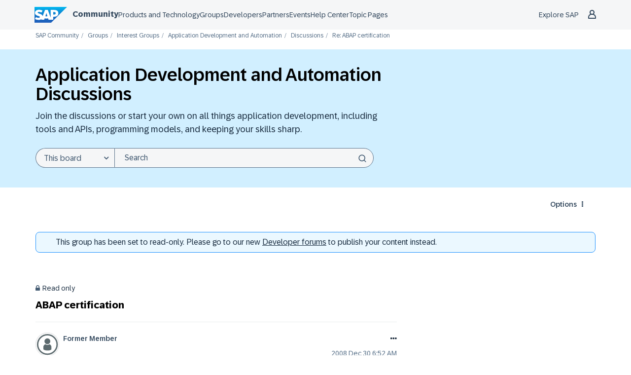

--- FILE ---
content_type: application/javascript
request_url: https://contextualnavigation.api.community.sap.com/static/1.45.10/cxs-designsystem/p-3510950d.js
body_size: 15838
content:
const t=`<svg width="100%" height="100%" viewBox="0 0 32 19" fill="currentcolor" xmlns="http://www.w3.org/2000/svg">\n<path d="M28.0802 0.641423C28.5078 0.213809 29.0304 0 29.6481 0C30.3133 0 30.8597 0.213809 31.2873 0.641423C31.7625 1.11656 32 1.66296 32 2.28062C32 2.89829 31.7625 3.44469 31.2873 3.91983L17.5323 17.9599C17.3423 18.0549 17.2235 18.1262 17.1759 18.1737C17.1285 18.1737 17.0809 18.1975 17.0334 18.245L16.9622 18.3163C16.9146 18.3163 16.8671 18.34 16.8196 18.3875C16.5345 18.4826 16.2732 18.5301 16.0356 18.5301C15.9406 18.5301 15.8693 18.5301 15.8219 18.5301C15.7743 18.4826 15.7268 18.4588 15.6793 18.4588C15.4892 18.4588 15.3467 18.435 15.2517 18.3875L14.7528 18.1025C14.7053 18.0549 14.6578 18.0312 14.6102 18.0312C14.6102 18.0312 14.5865 18.0074 14.539 17.9599C14.4915 17.9124 14.444 17.8887 14.3964 17.8887L0.712695 3.91983C0.237565 3.44469 0 2.89829 0 2.28062C0 1.66296 0.237565 1.11656 0.712695 0.641423C1.14031 0.213809 1.66296 0 2.28062 0C2.94581 0 3.4922 0.213809 3.91983 0.641423L14.8953 11.6882C15.2754 11.9257 15.6555 12.0445 16.0356 12.0445C16.4157 12.0445 16.7958 11.9257 17.1759 11.6882L28.0802 0.641423Z" />\n</svg>\n`;const C=`<svg width="100%" height="100%" viewBox="0 0 18 32" fill="currentcolor" xmlns="http://www.w3.org/2000/svg">\n<path d="M17.2918 28.0889C17.7119 28.5156 17.9219 29.0607 17.9219 29.7244C17.9219 30.3408 17.7119 30.8622 17.2918 31.2889C16.8251 31.763 16.2884 32 15.6816 32C15.0749 32 14.5382 31.763 14.0714 31.2889L0.630066 17.6356C0.210022 17.2089 0 16.6874 0 16.0711C0 15.4074 0.210022 14.8622 0.630066 14.4355L14.0014 0.711109C14.4682 0.237035 15.0049 0 15.6116 0C16.2184 0 16.7317 0.237035 17.1518 0.711109C17.6185 1.13778 17.8519 1.65926 17.8519 2.27556C17.8519 2.89186 17.6185 3.43704 17.1518 3.91111L6.16063 15.2178C5.9273 15.4548 5.81061 15.7393 5.81061 16.0711C5.81061 16.3555 5.9273 16.6163 6.16063 16.8533L17.2918 28.0889Z" />\n</svg>\n`;const n=`<svg width="100%" height="100%" viewBox="0 0 19 32" fill="currentcolor" xmlns="http://www.w3.org/2000/svg">\n<path d="M12.2992 16.8533C12.5861 16.5689 12.7295 16.2845 12.7295 16C12.7295 15.7156 12.5861 15.4548 12.2992 15.2178L1.03894 3.91111C0.560792 3.43704 0.321721 2.89186 0.321721 2.27556C0.321721 1.65926 0.560792 1.13778 1.03894 0.711109C1.46926 0.237035 1.99522 0 2.6168 0C3.23839 0 3.78825 0.237035 4.26639 0.711109L17.9652 14.4355C18.3955 14.8622 18.6107 15.4074 18.6107 16.0711C18.6107 16.6874 18.3955 17.2089 17.9652 17.6356L4.19467 31.2889C3.71653 31.763 3.16667 32 2.54508 32C1.9235 32 1.37363 31.763 0.895489 31.2889C0.465164 30.8622 0.25 30.3408 0.25 29.7244C0.25 29.0607 0.465164 28.5156 0.895489 28.0889L12.2992 16.8533Z" />\n</svg>\n`;const s=`<svg xmlns="http://www.w3.org/2000/svg" viewBox="0 0 14 14" width="100%" height="100%" fill="currentcolor">">\n  <path d="M5.075 11.375a.69.69 0 0 1-.508-.219.695.695 0 0 1 .027-.989L7.91 7 4.594 3.832a.703.703 0 0 1-.027-.988.703.703 0 0 1 .99-.027l3.85 3.675a.695.695 0 0 1 0 1.015l-3.85 3.675a.674.674 0 0 1-.482.193Z"/>\n</svg>\n`;const c=`<svg width="100%" height="100%" viewBox="0 0 32 20" fill="currentcolor" xmlns="http://www.w3.org/2000/svg">\n<path d="M3.91983 18.6491C3.4922 19.0767 2.94581 19.2905 2.28062 19.2905C1.66296 19.2905 1.14031 19.0767 0.712695 18.6491C0.237565 18.174 0 17.6276 0 17.0099C0 16.3922 0.237565 15.8458 0.712695 15.3707L14.4677 1.33059C14.6578 1.23557 14.7765 1.1643 14.8241 1.11678C14.8716 1.06927 14.9191 1.04551 14.9666 1.04551L15.0379 0.974246C15.0854 0.926733 15.1329 0.902976 15.1804 0.902976C15.4655 0.80795 15.7268 0.760437 15.9644 0.760437C16.0594 0.760437 16.1307 0.784194 16.1782 0.831707C16.2257 0.831707 16.2732 0.831707 16.3207 0.831707C16.5108 0.831707 16.6533 0.855463 16.7484 0.902976L17.2472 1.18806C17.2947 1.23557 17.3185 1.25932 17.3185 1.25932C17.366 1.25932 17.4135 1.28308 17.461 1.33059C17.5086 1.37811 17.556 1.40186 17.6036 1.40186L31.2873 15.3707C31.7625 15.8458 32 16.3922 32 17.0099C32 17.6276 31.7625 18.174 31.2873 18.6491C30.8597 19.0767 30.3133 19.2905 29.6481 19.2905C29.0304 19.2905 28.5078 19.0767 28.0802 18.6491L17.1047 7.6023C16.7246 7.36476 16.3445 7.24596 15.9644 7.24596C15.5843 7.24596 15.2042 7.36476 14.8241 7.6023L3.91983 18.6491Z" />\n</svg>\n`;const o=`<svg width="100%" height="100%" viewBox="0 0 32 25" fill="currentcolor" xmlns="http://www.w3.org/2000/svg">\n<path d="M10.5625 1.125C10.9375 0.708333 11.3958 0.5 11.9375 0.5C12.4792 0.5 12.9375 0.708333 13.3125 1.125C13.7292 1.5 13.9375 1.95833 13.9375 2.5C13.9375 3.04167 13.7292 3.52083 13.3125 3.9375L6.75 10.5H30C30.5417 10.5 31 10.7084 31.375 11.125C31.7916 11.5 32 11.9583 32 12.5C32 13.0833 31.7916 13.5625 31.375 13.9375C31 14.3125 30.5417 14.5 30 14.5H6.75L13.375 21.125C13.75 21.5 13.9375 21.9792 13.9375 22.5625C13.9375 23.1042 13.75 23.5625 13.375 23.9375C12.9583 24.3542 12.4792 24.5625 11.9375 24.5625C11.3958 24.5625 10.9167 24.3542 10.5 23.9375L0.562498 13.9375C0.1875 13.5625 0 13.1042 0 12.5625C0 11.9792 0.1875 11.5 0.562498 11.125L10.5625 1.125Z" />\n</svg>\n`;const l=`<svg viewBox="0 0 32 25" fill="currentcolor" xmlns="http://www.w3.org/2000/svg">\n<path d="M31.4375 10.625C31.8125 11 32 11.4792 32 12.0625C32 12.6042 31.8125 13.0625 31.4375 13.4375L21.5 23.4375C21.0833 23.8542 20.6042 24.0625 20.0625 24.0625C19.5208 24.0625 19.0417 23.8542 18.625 23.4375C18.25 23.0625 18.0625 22.6042 18.0625 22.0625C18.0625 21.4792 18.25 21 18.625 20.625L25.25 14H2C1.45833 14 0.979164 13.8125 0.562498 13.4375C0.1875 13.0625 0 12.5833 0 12C0 11.4583 0.1875 11 0.562498 10.625C0.979164 10.2084 1.45833 10 2 10H25.25L18.6875 3.4375C18.2708 3.02083 18.0625 2.54167 18.0625 2C18.0625 1.45833 18.2708 1 18.6875 0.625C19.0625 0.208333 19.5208 0 20.0625 0C20.6042 0 21.0625 0.208333 21.4375 0.625L31.4375 10.625Z" />\n</svg>\n`;const w=`<svg viewBox="0 0 25 32" fill="currentcolor" xmlns="http://www.w3.org/2000/svg">\n<path d="M23.4375 10.5625C23.8541 10.9375 24.0625 11.3958 24.0625 11.9375C24.0625 12.4792 23.8541 12.9375 23.4375 13.3125C23.0625 13.7292 22.6042 13.9375 22.0625 13.9375C21.5208 13.9375 21.0417 13.7292 20.625 13.3125L14.0625 6.75V30C14.0625 30.5417 13.8541 31 13.4375 31.375C13.0625 31.7916 12.6042 32 12.0625 32C11.4792 32 11 31.7916 10.625 31.375C10.25 31 10.0625 30.5417 10.0625 30V6.75L3.4375 13.375C3.0625 13.75 2.58334 13.9375 2 13.9375C1.45833 13.9375 1 13.75 0.624998 13.375C0.208331 12.9583 0 12.4792 0 11.9375C0 11.3958 0.208331 10.9167 0.624998 10.5L10.625 0.562498C11 0.1875 11.4583 0 12 0C12.5833 0 13.0625 0.1875 13.4375 0.562498L23.4375 10.5625Z" />\n</svg>\n`;const e=`<svg viewBox="0 0 25 32" fill="currentcolor" xmlns="http://www.w3.org/2000/svg">\n<path d="M0.624998 21.4375C0.208331 21.0208 0 20.5625 0 20.0625C0 19.5208 0.208331 19.0625 0.624998 18.6875C1 18.2708 1.45833 18.0625 2 18.0625C2.54166 18.0625 3.02083 18.2708 3.4375 18.6875L10 25.25V2C10 1.45833 10.1875 1 10.5625 0.625C10.9792 0.208333 11.4583 0 12 0C12.5833 0 13.0625 0.208333 13.4375 0.625C13.8125 1 14 1.45833 14 2V25.25L20.625 18.625C21 18.25 21.4583 18.0625 22 18.0625C22.5833 18.0625 23.0625 18.25 23.4375 18.625C23.8541 19.0417 24.0625 19.5208 24.0625 20.0625C24.0625 20.6042 23.8541 21.0833 23.4375 21.5L13.4375 31.4375C13.0625 31.8125 12.5833 32 12 32C11.4583 32 11 31.8125 10.625 31.4375L0.624998 21.4375Z" />\n</svg>\n`;const v=`<svg width="100%" height="100%" viewBox="0 0 32 22" fill="currentcolor" xmlns="http://www.w3.org/2000/svg">\n<path fill-rule="evenodd" clip-rule="evenodd" d="M0 0V2.375H32V0H0ZM0 9.813V12.188H32V9.813H0ZM0 22V19.625H32V22H0Z"/>\n</svg>\n`;const h=`<svg viewBox="-4 -4 40 40" fill="currentcolor" xmlns="http://www.w3.org/2000/svg">\n<path d="M0.486071 2.6225L2.4975 0.519643C2.80226 0.214881 3.16797 0.0625 3.59464 0.0625C3.96036 0.0625 4.2956 0.214881 4.60036 0.519643L15.9375 11.9482L27.3661 0.519643C27.6708 0.214881 28.0061 0.0625 28.3718 0.0625C28.7985 0.0625 29.1642 0.214881 29.4689 0.519643L31.4804 2.6225C31.8461 2.92726 32.0289 3.2625 32.0289 3.62821C32.0289 3.99393 31.8461 4.35964 31.4804 4.72536L20.1432 16.0625L31.4804 27.4911C31.8461 27.7958 32.0289 28.1311 32.0289 28.4968C32.0289 28.8015 31.8461 29.1368 31.4804 29.5025L29.4689 31.6054C28.9814 31.9101 28.6156 32.0625 28.3718 32.0625C28.1889 32.0625 27.8536 31.9101 27.3661 31.6054L15.9375 20.1768L4.60036 31.6054C4.2956 31.9101 3.96036 32.0625 3.59464 32.0625C3.35083 32.0625 2.98511 31.9101 2.4975 31.6054L0.486071 29.5025C0.120357 29.1368 -0.0625 28.8015 -0.0625 28.4968C-0.0625 28.1311 0.120357 27.7958 0.486071 27.4911L11.8232 16.0625L0.486071 4.72536C0.120357 4.35964 -0.0625 3.99393 -0.0625 3.62821C-0.0625 3.2625 0.120357 2.92726 0.486071 2.6225Z" />\n</svg>\n`;const g=`<svg viewBox="0 0 32 32" fill="currentcolor" xmlns="http://www.w3.org/2000/svg">\n<path d="M16 0.285706C18.2083 0.285706 20.2917 0.702373 22.2499 1.53571C24.2083 2.36903 25.8958 3.51487 27.3125 4.97321C28.7709 6.38987 29.9166 8.07737 30.7501 10.0357C31.5834 11.994 32 14.0774 32 16.2857C32 18.494 31.5834 20.5774 30.7501 22.5356C29.9166 24.4524 28.7709 26.1399 27.3125 27.5982C25.8958 29.0566 24.2083 30.2023 22.2499 31.0358C20.2917 31.8691 18.2083 32.2857 16 32.2857C13.7917 32.2857 11.7083 31.8691 9.75 31.0358C7.83333 30.2023 6.14584 29.0566 4.6875 27.5982C3.22917 26.1399 2.08333 24.4524 1.25 22.5356C0.416667 20.5774 0 18.494 0 16.2857C0 14.0774 0.416667 11.994 1.25 10.0357C2.08333 8.07737 3.22917 6.38987 4.6875 4.97321C6.14584 3.51487 7.83333 2.36903 9.75 1.53571C11.7083 0.702373 13.7917 0.285706 16 0.285706ZM8.87501 10.2857C9.79166 6.99404 11.3125 4.4107 13.4375 2.53571C11.1875 2.95238 9.1875 3.8482 7.4375 5.22321C5.6875 6.5982 4.33333 8.28571 3.37501 10.2857H8.87501ZM18.5626 2.53571C20.6875 4.28571 22.2291 6.86903 23.1875 10.2857H28.625C27.6667 8.28571 26.3125 6.5982 24.5626 5.22321C22.8125 3.8482 20.8125 2.95238 18.5626 2.53571ZM21.125 10.2857C20.5834 8.61903 19.875 7.18155 19 5.97321C18.125 4.72321 17.125 3.78571 16 3.16071C14.9167 3.78571 13.9167 4.72321 13 5.97321C12.125 7.18155 11.4375 8.61903 10.9375 10.2857H21.125ZM10 16.2857C10 16.994 10.0417 17.6815 10.125 18.3483C10.2083 18.9732 10.3125 19.619 10.4375 20.2857H21.625C21.875 18.9524 22 17.619 22 16.2857C22 14.869 21.875 13.5357 21.625 12.2857H10.4375C10.3125 12.9107 10.2083 13.5565 10.125 14.2232C10.0417 14.8899 10 15.5774 10 16.2857ZM2 16.2857C2 18.1607 2.20834 19.494 2.62499 20.2857H8.37501C8.12499 18.9524 8 17.619 8 16.2857C8 15.5774 8.04167 14.8899 8.12499 14.2232C8.20834 13.5565 8.29166 12.9107 8.37501 12.2857H2.62499C2.20834 13.0774 2 14.4107 2 16.2857ZM29.4374 20.2857C29.8125 19.0358 30 17.7023 30 16.2857C30 14.869 29.8125 13.5357 29.4374 12.2857H23.625C23.875 13.5357 24 14.869 24 16.2857C24 17.619 23.875 18.9524 23.625 20.2857H29.4374ZM10.9375 22.2857C11.4375 23.9107 12.125 25.3483 13 26.5982C13.9167 27.8483 14.9167 28.7857 16 29.4107C17.125 28.7857 18.125 27.8483 19 26.5982C19.875 25.3483 20.5834 23.9107 21.125 22.2857H10.9375ZM13.4375 30.0358C11.3125 28.1607 9.77083 25.5774 8.8125 22.2857H3.37501C4.33333 24.2857 5.6875 25.9732 7.4375 27.3483C9.1875 28.6815 11.1875 29.5774 13.4375 30.0358ZM28.625 22.2857H23.1875C22.2291 25.619 20.7083 28.2023 18.625 30.0358C20.875 29.5774 22.8542 28.6815 24.5626 27.3483C26.3125 25.9732 27.6667 24.2857 28.625 22.2857Z" />\n</svg>\n`;const i=`<svg width="100%" height="100%" viewBox="0 0 24 32" fill="currentcolor" xmlns="http://www.w3.org/2000/svg">\n<path d="M0 32V24C0 22.9166 0.207627 21.8958 0.62288 20.9375C1.03814 19.9375 1.59872 19.0834 2.30466 18.3751C3.05211 17.6249 3.9034 17.0416 4.85848 16.6249C5.81354 16.2083 6.85171 16 7.97287 16H11.9593C10.8381 16 9.79998 15.7917 8.8449 15.375C7.88983 14.9583 7.03858 14.3958 6.29111 13.6875C5.58515 12.9375 5.02458 12.0833 4.60931 11.125C4.19407 10.1667 3.98644 9.12498 3.98644 7.99998C3.98644 6.91666 4.19407 5.89582 4.60931 4.93751C5.02458 3.93751 5.58515 3.08333 6.29111 2.37501C7.03858 1.62499 7.88983 1.04167 8.8449 0.625C9.79998 0.208335 10.8381 0 11.9593 0C13.039 0 14.0564 0.208335 15.0114 0.625C16.0081 1.04167 16.8593 1.62499 17.5652 2.37501C18.3128 3.08333 18.8942 3.93751 19.3094 4.93751C19.7246 5.89582 19.9322 6.91666 19.9322 7.99998C19.9322 9.12498 19.7246 10.1667 19.3094 11.125C18.8942 12.0833 18.3128 12.9375 17.5652 13.6875C16.8593 14.3958 16.0081 14.9583 15.0114 15.375C14.0564 15.7917 13.039 16 11.9593 16H15.9458C17.0255 16 18.0428 16.2083 18.9979 16.6249C19.9945 17.0416 20.8457 17.6249 21.5517 18.3751C22.2992 19.0834 22.8806 19.9375 23.2958 20.9375C23.7111 21.8958 23.9187 22.9166 23.9187 24V32H0ZM5.97968 7.99998C5.97968 9.66669 6.56102 11.0833 7.72375 12.25C8.88642 13.4167 10.2983 14 11.9593 14C13.6203 14 15.0322 13.4167 16.1949 12.25C17.3576 11.0833 17.939 9.66669 17.939 7.99998C17.939 6.33332 17.3576 4.91668 16.1949 3.75C15.0322 2.58333 13.6203 2 11.9593 2C10.2983 2 8.88642 2.58333 7.72375 3.75C6.56102 4.91668 5.97968 6.33332 5.97968 7.99998ZM1.99322 24V30H21.9254V24C21.9254 22.3333 21.344 20.9166 20.1813 19.7501C19.0187 18.5834 17.6068 18 15.9458 18H7.97287C6.31184 18 4.9 18.5834 3.73729 19.7501C2.57457 20.9166 1.99322 22.3333 1.99322 24Z" />\n</svg>\n`;const r=`<svg viewBox="0 0 32 32" fill="currentcolor" xmlns="http://www.w3.org/2000/svg">\n<path d="M31.2857 28.1428C31.7619 28.5714 32 29.119 32 29.7857C32 30.4047 31.7619 30.9286 31.2857 31.3571C30.8571 31.7857 30.3333 32 29.7143 32C29.0952 32 28.5476 31.7857 28.0714 31.3571L19.7143 22.9286C17.5714 24.4048 15.1905 25.1429 12.5714 25.1429C10.8571 25.1429 9.23808 24.8333 7.71429 24.2143C6.1905 23.5476 4.85714 22.6428 3.71429 21.5C2.57143 20.3571 1.66667 19.0238 0.999998 17.5C0.333333 15.9762 0 14.3333 0 12.5714C0 10.8571 0.333333 9.23811 0.999998 7.71426C1.66667 6.19047 2.57143 4.85714 3.71429 3.71429C4.85714 2.57143 6.1905 1.66666 7.71429 1C9.23808 0.333335 10.8571 0 12.5714 0C14.2857 0 15.9048 0.333335 17.4286 1C18.9524 1.66666 20.2857 2.57143 21.4286 3.71429C22.5714 4.85714 23.4762 6.19047 24.1429 7.71426C24.8095 9.23811 25.1428 10.8571 25.1428 12.5714C25.1428 13.9048 24.9286 15.1667 24.5 16.3571C24.119 17.5476 23.5952 18.6667 22.9286 19.7143L31.2857 28.1428ZM12.5714 22.8571C14 22.8571 15.3334 22.5952 16.5714 22.0714C17.8095 21.5476 18.8809 20.8333 19.7857 19.9286C20.7381 18.9762 21.4762 17.881 22 16.6429C22.5714 15.3572 22.8571 14 22.8571 12.5714C22.8571 11.1428 22.5714 9.80954 22 8.57143C21.4762 7.33333 20.7381 6.2619 19.7857 5.35713C18.8809 4.40476 17.8095 3.66666 16.5714 3.14286C15.3334 2.57143 14 2.28572 12.5714 2.28572C11.1429 2.28572 9.78574 2.57143 8.49998 3.14286C7.26188 3.66666 6.16667 4.40476 5.21431 5.35713C4.30952 6.2619 3.59523 7.33333 3.07143 8.57143C2.54762 9.80954 2.28571 11.1428 2.28571 12.5714C2.28571 14 2.54762 15.3572 3.07143 16.6429C3.59523 17.881 4.30952 18.9762 5.21431 19.9286C6.16667 20.8333 7.26188 21.5476 8.49998 22.0714C9.78574 22.5952 11.1429 22.8571 12.5714 22.8571Z" />\n</svg>\n`;const L=`<svg width="100%" height="100%" fill='currentColor' viewBox="0 0 35 35" xmlns="http://www.w3.org/2000/svg">\n    <path d="M19.398 17l-2.626-2.344 11.765-10.5-3.642-3.219-0.070-0.188c-0.023-0.063-0.035-0.125-0.035-0.188s0.012-0.125 0.035-0.188c0.023-0.063 0.047-0.115 0.070-0.156l0.175-0.156c0.023-0.021 0.058-0.036 0.105-0.047s0.093-0.016 0.14-0.016h10.119c0.093 0 0.181 0.036 0.263 0.109s0.123 0.151 0.123 0.234l0.035 8.969v0.031l-0.035 0.125-0.070 0.125-0.175 0.156c-0.117 0-0.175 0.021-0.175 0.063s-0.070 0.052-0.21 0.031l-0.21-0.031-0.21-0.063-3.607-3.25-11.765 10.5zM18.068 5.781v-1.844h-17.262c-0.21 0-0.397 0.073-0.56 0.219s-0.245 0.323-0.245 0.531v26.594c0 0.188 0.082 0.354 0.245 0.5s0.35 0.219 0.56 0.219h29.798c0.233 0 0.432-0.073 0.595-0.219s0.245-0.312 0.245-0.5v-15.062h-1.856v13.937h-27.522v-24.375h16.002z" />\n</svg>\n`;const p=`<svg width="100%" height="100%" viewBox="0 0 20 20" fill="currentcolor" xmlns="http://www.w3.org/2000/svg">\n<path d="M7.77143 12.0426C7.3188 12.0426 6.97936 12.2316 6.75309 12.6097C6.62738 12.8258 6.50166 13.0553 6.37594 13.2984C6.25023 13.5145 6.16222 13.7035 6.11194 13.8655C6.06165 14.0005 6.0365 14.1086 6.0365 14.1896C6.0365 14.2706 6.06165 14.3651 6.11194 14.4732C6.16222 14.5812 6.31308 14.6352 6.56452 14.6352H16.3328C16.4837 14.6352 16.622 14.7028 16.7477 14.8377C16.8734 14.9458 16.9363 15.0943 16.9363 15.2833C16.9363 15.4454 16.8734 15.5939 16.7477 15.729C16.622 15.864 16.4837 15.9315 16.3328 15.9315H5.0559C4.62845 15.9315 4.37702 15.8505 4.30159 15.6885C4.2513 15.5264 4.22616 15.3779 4.22616 15.2428C4.22616 15.1078 4.26387 14.9053 4.3393 14.6352C4.43988 14.3651 4.60331 14.0141 4.8296 13.5819C5.08104 13.1499 5.30734 12.7313 5.50849 12.3262L5.73478 11.8806C5.81021 11.7725 5.84792 11.6511 5.84792 11.516C5.84792 11.462 5.83535 11.3945 5.81021 11.3134L3.09469 4.1433C2.8684 3.54917 2.65467 2.99555 2.45353 2.48243C2.27752 1.9423 1.9758 1.67224 1.54836 1.67224H0.643182C0.467176 1.67224 0.316314 1.60473 0.190596 1.4697C0.090021 1.33467 0.0397339 1.18613 0.0397339 1.0241C0.0397339 0.591996 0.240883 0.375946 0.643182 0.375946H2.45353C2.70496 0.375946 2.94383 0.578493 3.17012 0.983585C3.42156 1.38867 3.64785 1.83428 3.849 2.32039C4.07529 2.8065 4.26387 3.2521 4.41474 3.65719C4.59074 4.06229 4.7416 4.26484 4.86732 4.26484H18.294C18.6712 4.26484 18.9352 4.39987 19.086 4.66993C19.262 4.91299 19.35 5.14253 19.35 5.35859C19.35 5.49361 19.3249 5.62864 19.2747 5.76367L17.2003 11.3945C17.0243 11.8265 16.7226 12.0426 16.2951 12.0426H7.77143ZM6.5268 9.53105C6.65252 9.90913 6.80338 10.2062 6.97936 10.4222C7.15543 10.6383 7.51998 10.7463 8.07315 10.7463H15.0505C15.6037 10.7463 15.9557 10.6518 16.1065 10.4628C16.2825 10.2467 16.4334 9.97661 16.5591 9.65253L17.4643 7.34354C17.59 6.88444 17.6529 6.53336 17.6529 6.2903C17.6529 6.04725 17.5649 5.8717 17.3889 5.76367C17.238 5.62864 16.886 5.56113 16.3328 5.56113H6.9417C6.51423 5.56113 6.18736 5.57464 5.96107 5.60164C5.75992 5.62864 5.6342 5.68266 5.58392 5.76367C5.53363 5.8447 5.50849 5.95272 5.50849 6.08775C5.50849 6.14176 5.52105 6.24978 5.5462 6.41182C5.57134 6.57386 5.64678 6.85743 5.77249 7.26252L6.5268 9.53105ZM4.86732 17.2278C5.19419 17.2278 5.47077 17.3493 5.69706 17.5924C5.9485 17.8354 6.07422 18.146 6.07422 18.5241C6.07422 18.8752 5.9485 19.1722 5.69706 19.4153C5.47077 19.6853 5.19419 19.8204 4.86732 19.8204C4.51531 19.8204 4.22616 19.6853 3.99987 19.4153C3.77357 19.1722 3.66043 18.8752 3.66043 18.5241C3.66043 18.146 3.77357 17.8354 3.99987 17.5924C4.22616 17.3493 4.51531 17.2278 4.86732 17.2278ZM15.7294 17.2278C16.0563 17.2278 16.3328 17.3493 16.5591 17.5924C16.8106 17.8354 16.9363 18.146 16.9363 18.5241C16.9363 18.8752 16.8106 19.1722 16.5591 19.4153C16.3328 19.6853 16.0563 19.8204 15.7294 19.8204C15.3774 19.8204 15.0883 19.6853 14.8619 19.4153C14.6356 19.1722 14.5225 18.8752 14.5225 18.5241C14.5225 18.146 14.6356 17.8354 14.8619 17.5924C15.0883 17.3493 15.3774 17.2278 15.7294 17.2278Z" />\n</svg>\n`;const a=`<svg width="100%" height="100%" viewBox="0 0 20 20" fill="currentcolor" xmlns="http://www.w3.org/2000/svg">\n<path d="M18.292 4.25925C18.6441 4.25925 18.9081 4.39428 19.0841 4.66435C19.2601 4.9074 19.3481 5.13695 19.3481 5.353C19.3481 5.48803 19.3229 5.62306 19.2726 5.75809L17.1606 11.3889C16.9846 11.821 16.6954 12.037 16.2931 12.037H7.73166C7.30421 12.037 6.97738 12.2261 6.75108 12.6041C6.60021 12.8202 6.46192 13.0498 6.33621 13.2928C6.21049 13.5089 6.12248 13.6979 6.0722 13.8599C6.04706 13.995 6.03448 14.103 6.03448 14.184C6.03448 14.265 6.05963 14.3595 6.10992 14.4675C6.1602 14.5756 6.29849 14.6296 6.52479 14.6296H16.3308C16.4817 14.6296 16.6074 14.6971 16.708 14.8321C16.8337 14.9402 16.8966 15.0887 16.8966 15.2778C16.8966 15.4398 16.8337 15.5884 16.708 15.7234C16.6074 15.8584 16.4817 15.9259 16.3308 15.9259H5.05388C4.62643 15.9259 4.375 15.8449 4.29957 15.6829C4.24928 15.5208 4.22414 15.3723 4.22414 15.2372C4.22414 15.1022 4.26186 14.8997 4.33728 14.6296C4.43786 14.3595 4.6013 14.0085 4.82759 13.5764C5.07902 13.1443 5.30532 12.7257 5.50647 12.3206L5.73276 11.875C5.80819 11.794 5.8459 11.6859 5.8459 11.551C5.8459 11.4699 5.83333 11.3889 5.80819 11.3078L3.09268 4.13772C2.86638 3.54358 2.65266 2.98996 2.45151 2.47684C2.2755 1.93672 1.97378 1.66666 1.54634 1.66666H0.603448C0.452586 1.66666 0.314296 1.59914 0.188578 1.46411C0.0628592 1.32908 0 1.18055 0 1.01851C0 0.829465 0.0628592 0.680932 0.188578 0.572908C0.314296 0.437877 0.452586 0.370361 0.603448 0.370361H2.45151C2.95438 0.370361 3.29382 0.572908 3.46983 0.977998C3.67098 1.35609 3.87212 1.8557 4.07328 2.47684L6.52479 9.52547C6.6505 9.90355 6.78879 10.2006 6.93966 10.4167C7.11566 10.6327 7.49283 10.7407 8.0711 10.7407H15.0485C15.6017 10.7407 15.9537 10.6462 16.1046 10.4572C16.2806 10.2411 16.4314 9.97103 16.5571 9.64695L18.292 4.25925ZM8.29738 9.44443C8.046 9.44443 7.85738 9.29592 7.73166 8.99881L6.03448 4.25925H16.8966L15.3879 8.99881C15.2874 9.29592 15.0988 9.44443 14.8222 9.44443H8.29738ZM4.82759 17.2222C5.1796 17.2222 5.46875 17.3438 5.69504 17.5868C5.92134 17.8298 6.03448 18.1404 6.03448 18.5185C6.03448 18.8696 5.92134 19.1667 5.69504 19.4097C5.46875 19.6798 5.1796 19.8148 4.82759 19.8148C4.50072 19.8148 4.21157 19.6798 3.96013 19.4097C3.73383 19.1667 3.62069 18.8696 3.62069 18.5185C3.62069 18.1404 3.73383 17.8298 3.96013 17.5868C4.21157 17.3438 4.50072 17.2222 4.82759 17.2222ZM15.6897 17.2222C16.0417 17.2222 16.3308 17.3438 16.5571 17.5868C16.7834 17.8298 16.8966 18.1404 16.8966 18.5185C16.8966 18.8696 16.7834 19.1667 16.5571 19.4097C16.3308 19.6798 16.0417 19.8148 15.6897 19.8148C15.3628 19.8148 15.0737 19.6798 14.8222 19.4097C14.5959 19.1667 14.4828 18.8696 14.4828 18.5185C14.4828 18.1404 14.5959 17.8298 14.8222 17.5868C15.0737 17.3438 15.3628 17.2222 15.6897 17.2222Z" />\n</svg>\n`;const x=`<svg viewBox="0 0 18 20" fill="currentcolor" xmlns="http://www.w3.org/2000/svg">\n<path class="st1" d="M0,16.2c0-0.2,0.2-0.5,0.6-0.8c0.4-0.4,0.8-0.9,1.2-1.6c0.4-0.7,0.7-1.4,0.9-2.2C2.9,10.9,3,10.2,3,9.6\n\t\t\tc0-0.7-0.1-1.5-0.2-2.3C2.7,7,2.7,6.7,2.7,6.4C2.7,6,2.7,5.5,2.9,5c0.2-0.5,0.5-1.1,0.9-1.6c0.4-0.5,1-1,1.6-1.3\n\t\t\tc0.7-0.4,1.3-0.6,2.1-0.7c0-0.4,0.1-0.7,0.3-1C8,0.1,8.3,0,8.8,0c0.4,0,0.7,0.1,0.9,0.4C9.9,0.6,10,0.9,10,1.2c0,0.1,0,0.1,0,0.1\n\t\t\tc0.7,0.1,1.3,0.4,2,0.7c0.6,0.3,1.2,0.8,1.6,1.3c0.4,0.5,0.7,1,0.9,1.6c0.2,0.5,0.2,1,0.2,1.4c0,0.3,0,0.6-0.1,1\n\t\t\tc-0.2,0.8-0.2,1.6-0.2,2.3c0,0.6,0.1,1.3,0.3,2.1c0.2,0.8,0.5,1.5,1,2.2c0.4,0.7,0.9,1.2,1.3,1.6c0.4,0.4,0.7,0.6,0.7,0.8\n\t\t\tc0,0.4-0.1,0.7-0.4,0.9c-0.2,0.2-0.5,0.4-0.9,0.4h-5c0,0.7-0.2,1.3-0.7,1.8C10,19.8,9.4,20,8.8,20S7.5,19.8,7,19.3\n\t\t\tc-0.5-0.5-0.7-1.1-0.7-1.8h-5c-0.4,0-0.7-0.1-0.9-0.4C0.1,16.9,0,16.6,0,16.2z M1.5,16.2h14.4c-0.3-0.3-0.6-0.7-1-1.2\n\t\t\tc-0.4-0.5-0.8-1.2-1.1-1.9c-0.3-0.8-0.5-1.5-0.6-2.1c-0.1-0.7-0.1-1.2-0.1-1.6c0-0.7,0.1-1.5,0.2-2.3c0.1-0.3,0.1-0.5,0.1-0.7\n\t\t\tc0-0.4-0.1-0.7-0.2-1.1c-0.2-0.4-0.4-0.7-0.6-1c-0.5-0.6-1-1-1.6-1.3c-0.6-0.3-1.3-0.4-2.2-0.4c-0.8,0-1.6,0.1-2.3,0.4\n\t\t\tC5.8,3.1,5.3,3.5,4.8,4.1C4.5,4.4,4.3,4.8,4.1,5.2C3.9,5.6,3.9,6,3.9,6.3c0,0.2,0,0.4,0.1,0.7c0.2,0.8,0.2,1.6,0.2,2.3\n\t\t\tc0,0.4-0.1,0.9-0.2,1.6c-0.1,0.7-0.3,1.4-0.5,2.1c-0.3,0.8-0.6,1.4-1,1.9C2.1,15.6,1.8,16,1.5,16.2z"/>\n</svg>\n\n`;const d=`<svg width="33" height="28" viewBox="0 0 33 28" fill="currentColor" xmlns="http://www.w3.org/2000/svg">\n<path d="M0.0625 4C0.0625 2.91667 0.458333 1.97917 1.25 1.1875C2.04167 0.395833 2.97917 0 4.0625 0H28.0625C29.1875 0 30.125 0.395833 30.875 1.1875C31.6667 1.97917 32.0625 2.91667 32.0625 4V18C32.0625 19.0833 31.6667 20.0208 30.875 20.8125C30.125 21.6042 29.1875 22 28.0625 22H26.0625V26.6875C26.0625 27.1042 25.9167 27.4375 25.625 27.6875C25.375 27.8958 25.0833 28 24.75 28C24.4167 28 24.1667 27.9167 24 27.75L19.0625 22.0625L4.0625 22C2.97917 22 2.04167 21.6042 1.25 20.8125C0.458333 20.0208 0.0625 19.0833 0.0625 18V4ZM2.0625 4V18C2.0625 18.5833 2.25 19.0625 2.625 19.4375C3.04167 19.8125 3.52083 20 4.0625 20H20.0625L24.0625 25V20H28.0625C28.6458 20 29.125 19.8125 29.5 19.4375C29.875 19.0625 30.0625 18.5833 30.0625 18V4C30.0625 3.45833 29.875 3 29.5 2.625C29.125 2.20833 28.6458 2 28.0625 2H4.0625C3.52083 2 3.04167 2.20833 2.625 2.625C2.25 3 2.0625 3.45833 2.0625 4Z" />\n</svg>\n`;const M=`<?xml version="1.0" encoding="utf-8"?>\n\x3c!-- Generator: Adobe Illustrator 26.5.0, SVG Export Plug-In . SVG Version: 6.00 Build 0)  --\x3e\n<svg version="1.1" id="Layer_1" xmlns="http://www.w3.org/2000/svg" xmlns:xlink="http://www.w3.org/1999/xlink" x="0px" y="0px"\n\t viewBox="0 0 240 240" style="enable-background:new 0 0 240 240;" xml:space="preserve">\n<style type="text/css">\n\t.st0{fill:#00A1E4;}\n\t.st1{opacity:0.7;fill:#FDB913;}\n\t.st2{opacity:0.4;fill:#FDB913;}\n\t.st3{fill:#FDB913;}\n</style>\n<g>\n\t<g>\n\t\t<rect x="80.1" y="52.8" class="st0" width="124" height="104"/>\n\t\t<g>\n\t\t\t<rect x="80.1" y="78.8" class="st1" width="124" height="26"/>\n\t\t\t<rect x="80.1" y="104.8" class="st2" width="124" height="26"/>\n\t\t\t<rect x="80.1" y="52.8" class="st3" width="124" height="26"/>\n\t\t</g>\n\t</g>\n\t<path d="M204.1,48.8v-24h-184v136h16v32.7l33.8-32.7h10.2v20h90.2l33.8,33.8v-33.8h16v-132H204.1z M216.1,176.8h-16v28.2\n\t\tl-28.2-28.2H84.1v-16h120v-4H68.3L40.1,184v-27.3h-16v-128h176v20h-120v4h120h4h12V176.8z"/>\n</g>\n</svg>\n`;const H=`<?xml version="1.0" encoding="utf-8"?>\n\x3c!-- Generator: Adobe Illustrator 26.5.0, SVG Export Plug-In . SVG Version: 6.00 Build 0)  --\x3e\n<svg version="1.1" id="Layer_1" xmlns="http://www.w3.org/2000/svg" xmlns:xlink="http://www.w3.org/1999/xlink" x="0px" y="0px"\n\t viewBox="0 0 240 240" style="enable-background:new 0 0 240 240;" xml:space="preserve">\n<style type="text/css">\n\t.st0{fill:#AB218E;}\n\t.st1{opacity:0.4;fill:#FDB913;}\n\t.st2{opacity:0.7;fill:#FDB913;}\n\t.st3{fill:#FDB913;}\n</style>\n<g>\n\t<g>\n\t\t<polygon class="st0" points="210.1,181.7 30.1,181.7 30.1,57.7 120.1,119.7 210.1,57.7 \t\t"/>\n\t\t<polygon class="st1" points="210.1,119.7 30.1,119.7 30.1,88.7 75.1,88.7 120.1,119.7 165.1,88.7 210.1,88.7 \t\t"/>\n\t\t<rect x="30.1" y="119.7" class="st2" width="180" height="31"/>\n\t\t<rect x="30.1" y="150.7" class="st3" width="180" height="31"/>\n\t</g>\n\t<path d="M212.1,183.7h-184v-128h184V183.7z M32.1,179.7h176v-120h-176V179.7z"/>\n</g>\n</svg>\n`;const m=`<?xml version="1.0" encoding="utf-8"?>\n\x3c!-- Generator: Adobe Illustrator 26.5.0, SVG Export Plug-In . SVG Version: 6.00 Build 0)  --\x3e\n<svg version="1.1" id="Layer_1" xmlns="http://www.w3.org/2000/svg" xmlns:xlink="http://www.w3.org/1999/xlink" x="0px" y="0px"\n\t viewBox="0 0 240 240" style="enable-background:new 0 0 240 240;" xml:space="preserve">\n<style type="text/css">\n\t.st0{fill:#F37021;}\n\t.st1{opacity:0.7;}\n\t.st2{fill:#FDB913;}\n\t.st3{opacity:0.4;fill:#FDB913;}\n</style>\n<g>\n\t<g>\n\t\t<g>\n\t\t\t<path class="st0" d="M155,40.7c-2.3-1.4-4.8-2.6-7.3-3.6l-1.2,35.1c3,1.5,5.8,3.3,8.4,5.4c11.7,9.1,19.5,23,20.4,38.8H187\n\t\t\t\tc1.3-5.3,2.1-10.9,2.1-16.7C189.1,74.5,175.4,52.5,155,40.7z"/>\n\t\t\t<path class="st0" d="M122.4,31.6L122.4,31.6l-1.5,0l-28.8,0.1c-0.3,0-0.5-0.1-0.8-0.1c-1.6,0-3.1-0.2-4.5-0.4\n\t\t\t\tc-6.7-1-12.6-4.3-17-9C59.8,26.9,52.8,37.1,52.8,49v0c0,16.3,13.2,29.5,29.5,29.5c1.5,0,3.1-0.1,4.5-0.3\n\t\t\t\tc8.5-1,15.8-4.9,20.3-11.9c0,0,9.1,0,13.8,0c0.6,0,1.1,0,1.5,0c4.2,0,8.4,0.5,12.3,1.4l0-34.9C130.8,32.2,126.7,31.7,122.4,31.6z\n\t\t\t\t"/>\n\t\t</g>\n\t\t<g>\n\t\t\t<g class="st1">\n\t\t\t\t<path class="st2" d="M146.8,36.6l0.5,35.9c2.7,1.5,5.3,3.1,7.8,5V40.7C152.4,39.2,149.6,37.8,146.8,36.6z"/>\n\t\t\t\t<path class="st2" d="M122.4,31.6L122.4,31.6l-1.5,0v34.8c0.6,0,1.1,0,1.5,0c4.4,0,8.7,0.5,12.8,1.6l-0.5-35\n\t\t\t\t\tC130.8,32.2,126.7,31.7,122.4,31.6z"/>\n\t\t\t</g>\n\t\t\t<path class="st2" d="M155,40.7v36.9c11.7,9.1,19.5,23,20.4,38.8H187c1.3-5.3,2.1-10.9,2.1-16.7C189.1,74.5,175.4,52.5,155,40.7z"\n\t\t\t\t/>\n\t\t\t<path class="st3" d="M92.2,31.6c-0.3,0-0.5-0.1-0.8-0.1c-1.6,0-3.1-0.2-4.5-0.4l-0.1,47.1c8.5-1,15.9-4.8,20.3-11.8\n\t\t\t\tc0,0,9.1,0,13.8,0l0.1-34.8L92.2,31.6z"/>\n\t\t</g>\n\t</g>\n\t<path d="M83.1,120.7h-4c0-4.3,3.5-7.7,7.7-7.7s7.7,3.5,7.7,7.7h-4c0-2.1-1.7-3.7-3.7-3.7S83.1,118.6,83.1,120.7z M133.1,32.7v-8.5\n\t\th16v13.5c-0.4-0.2,0,0,0,0v35.9c0,0-0.8-0.5,0,0v27.5c8.1,3.3,13.8,11.2,13.8,20.4c0,11.4-8.7,20.8-19.8,21.9v10.4\n\t\tc0,6.9-6.3,12.5-14,12.5H79.3v8.5c0,7.4,3.8,10.5,12.8,10.5h15v14.5l56-11.7v-47.5l0.7-0.6c7.2-6.5,12.6-14.6,15.9-23.5h4.2\n\t\tc-3.3,9.8-9,18.8-16.8,25.9v62l-64,12.8v-27.9h-11c-11.1,0-16.8-4.9-16.8-14.5v-8.5h-8.6c-0.9,3.4-4,6-7.7,6c-4.4,0-8-3.6-8-8\n\t\ts3.6-8,8-8c3.7,0,6.8,2.6,7.7,6h8.6v-15.9H63.1V96.7c0-7.9,1.5-15.4,4.2-22.3c1.1,0.7,2.3,1.3,3.6,1.8c-2.4,6.4-3.7,13.3-3.7,20.5\n\t\tv45.6h12.2v19.9h49.7c5.5,0,10-3.8,10-8.5v-10.3c-11.3-0.9-20.2-10.4-20.2-21.9c0-9.4,5.9-17.4,14.2-20.6V67.5 M137.1,99.8\n\t\tc1.2-0.2,2.5-0.3,3.8-0.3c1.5,0,2.9,0.1,4.2,0.4V28.2h-8V99.8z M140.8,139.5c9.9,0,18-8.1,18-18s-8.1-18-18-18s-18,8.1-18,18\n\t\tS130.9,139.5,140.8,139.5z M63.1,164.2c0-2.2-1.8-4-4-4s-4,1.8-4,4s1.8,4,4,4S63.1,166.4,63.1,164.2z M163.1,192.2l-56,11.7v8.4\n\t\tl56-11.2V192.2z"/>\n</g>\n</svg>\n`;const Z=`<svg width='100%' height='100%' viewBox='0 0 11 6' fill='currentcolor' xmlns='http://www.w3.org/2000/svg'>\n  <path\n    d='M9.36719 1.13281C9.46094 1.03906 9.54688 0.992188 9.625 0.992188C9.71875 0.992188 9.8125 1.03906 9.90625 1.13281C9.98438 1.21094 10.0234 1.29688 10.0234 1.39062C10.0234 1.48438 9.98438 1.57031 9.90625 1.64844L6.03906 5.51562C5.88281 5.65625 5.70312 5.72656 5.5 5.72656C5.29688 5.72656 5.125 5.65625 4.98438 5.51562L1.09375 1.64844C1.01562 1.57031 0.976562 1.48438 0.976562 1.39062C0.976562 1.28125 1.01562 1.1875 1.09375 1.10938C1.17188 1.03125 1.25781 0.992188 1.35156 0.992188C1.46094 0.992188 1.55469 1.03125 1.63281 1.10938L5.38281 4.85938C5.42969 4.90625 5.46875 4.92969 5.5 4.92969C5.54688 4.92969 5.59375 4.90625 5.64062 4.85938L9.36719 1.13281Z'\n    />\n</svg>\n`;const f=`<svg width='100%' height='100%' viewBox='0 0 10 3' fill='currentcolor' xmlns='http://www.w3.org/2000/svg'>\n  <path d='M1.66992 2.05859C1.36914 2.05859 1.13086 1.9707 0.955078 1.79492C0.783203 1.61914 0.697266 1.38281 0.697266 1.08594C0.697266 0.789062 0.783203 0.552734 0.955078 0.376953C1.13086 0.201172 1.36914 0.113281 1.66992 0.113281C1.95898 0.113281 2.19141 0.203125 2.36719 0.382812C2.54297 0.558594 2.63086 0.792969 2.63086 1.08594C2.63086 1.375 2.54102 1.60938 2.36133 1.78906C2.18555 1.96875 1.95508 2.05859 1.66992 2.05859ZM5.00977 2.05859C4.70898 2.05859 4.4707 1.9707 4.29492 1.79492C4.12305 1.61914 4.03711 1.38281 4.03711 1.08594C4.03711 0.789062 4.12305 0.552734 4.29492 0.376953C4.4707 0.201172 4.70898 0.113281 5.00977 0.113281C5.29883 0.113281 5.53125 0.203125 5.70703 0.382812C5.88281 0.558594 5.9707 0.792969 5.9707 1.08594C5.9707 1.375 5.88086 1.60938 5.70117 1.78906C5.52539 1.96875 5.29492 2.05859 5.00977 2.05859ZM8.34961 2.05859C8.04883 2.05859 7.81055 1.9707 7.63477 1.79492C7.46289 1.61914 7.37695 1.38281 7.37695 1.08594C7.37695 0.789062 7.46289 0.552734 7.63477 0.376953C7.81055 0.201172 8.04883 0.113281 8.34961 0.113281C8.63867 0.113281 8.87109 0.203125 9.04688 0.382812C9.22266 0.558594 9.31055 0.792969 9.31055 1.08594C9.31055 1.375 9.2207 1.60938 9.04102 1.78906C8.86523 1.96875 8.63477 2.05859 8.34961 2.05859Z' />\n</svg>\n`;const V=`<svg width="12" height="12" viewBox="0 0 12 12" fill="none" xmlns="http://www.w3.org/2000/svg">\n<path d="M10.9453 3.67969C11.1328 3.86719 11.2813 4.08594 11.3906 4.33594C11.5156 4.57031 11.5781 4.82812 11.5781 5.10938V10.125C11.5781 10.6562 11.3984 11.0937 11.0391 11.4375C10.6797 11.7969 10.2344 11.9766 9.70312 11.9766H2.27344C1.75781 11.9766 1.32031 11.7969 0.960938 11.4375C0.601563 11.0937 0.421875 10.6562 0.421875 10.125V5.10938C0.421875 4.51562 0.632812 4.03906 1.05469 3.67969L4.75781 0.46875C5.13281 0.15625 5.55469 0 6.02344 0C6.49219 0 6.89844 0.15625 7.24219 0.46875L10.9453 3.67969ZM6.9375 7.03125H5.0625V10.7578H6.9375V7.03125ZM10.2656 5.10938C10.2656 4.90625 10.2031 4.74219 10.0781 4.61719L6.375 1.40625C6.10938 1.20312 5.83594 1.20312 5.55469 1.40625L1.85156 4.61719C1.72656 4.74219 1.66406 4.90625 1.66406 5.10938V10.125C1.66406 10.3125 1.71875 10.4687 1.82812 10.5938C1.95313 10.7031 2.10156 10.7578 2.27344 10.7578H3.82031V7.03125C3.82031 6.6875 3.9375 6.39844 4.17188 6.16406C4.42188 5.91406 4.71875 5.78906 5.0625 5.78906H6.9375C7.28125 5.78906 7.57031 5.91406 7.80469 6.16406C8.03906 6.39844 8.15625 6.6875 8.15625 7.03125V10.7578H9.70312C9.89062 10.7578 10.0391 10.7031 10.1484 10.5938C10.2734 10.4687 10.3359 10.3125 10.3359 10.125L10.2656 5.10938Z" fill="#5B738B"/>\n</svg>\n`;const u=`<svg xmlns="http://www.w3.org/2000/svg" viewBox="0 0 264 512"><path d="M76.7 512V283H0v-91h76.7v-71.7C76.7 42.4 124.3 0 193.8 0c33.3 0 61.9 2.5 70.2 3.6V85h-48.2c-37.8 0-45.1 18-45.1 44.3V192H256l-11.7 91h-73.6v229"/></svg>`;const B=`<svg width="1200" height="1227" viewBox="0 0 1200 1227" xmlns="http://www.w3.org/2000/svg">\n<path d="M714.163 519.284L1160.89 0H1055.03L667.137 450.887L357.328 0H0L468.492 681.821L0 1226.37H105.866L515.491 750.218L842.672 1226.37H1200L714.137 519.284H714.163ZM569.165 687.828L521.697 619.934L144.011 79.6944H306.615L611.412 515.685L658.88 583.579L1055.08 1150.3H892.476L569.165 687.854V687.828Z" />\n</svg>\n`;const z=`<svg width="568" height="501" viewBox="0 0 568 501" xmlns="http://www.w3.org/2000/svg">\n<path d="M123.121 33.6637C188.241 82.5526 258.281 181.681 284 234.873C309.719 181.681 379.759 82.5526 444.879 33.6637C491.866 -1.61183 568 -28.9064 568 57.9464C568 75.2916 558.055 203.659 552.222 224.501C531.947 296.954 458.067 315.434 392.347 304.249C507.222 323.8 536.444 388.56 473.333 453.32C353.473 576.312 301.061 422.461 287.631 383.039C285.169 375.812 284.017 372.431 284 375.306C283.983 372.431 282.831 375.812 280.369 383.039C266.939 422.461 214.527 576.312 94.6667 453.32C31.5556 388.56 60.7778 323.8 175.653 304.249C109.933 315.434 36.0535 296.954 15.7778 224.501C9.94525 203.659 0 75.2916 0 57.9464C0 -28.9064 76.1345 -1.61183 123.121 33.6637Z"/>\n</svg>\n`;const y=`<svg width="1200" height="1227" viewBox="0 0 1200 1227" xmlns="http://www.w3.org/2000/svg">\n<path d="M714.163 519.284L1160.89 0H1055.03L667.137 450.887L357.328 0H0L468.492 681.821L0 1226.37H105.866L515.491 750.218L842.672 1226.37H1200L714.137 519.284H714.163ZM569.165 687.828L521.697 619.934L144.011 79.6944H306.615L611.412 515.685L658.88 583.579L1055.08 1150.3H892.476L569.165 687.854V687.828Z" />\n</svg>\n`;const S=`<svg xmlns="http://www.w3.org/2000/svg" viewBox="0 0 576 512"><path d="M549.655 124.083c-6.281-23.65-24.787-42.276-48.284-48.597C458.781 64 288 64 288 64S117.22 64 74.629 75.486c-23.497 6.322-42.003 24.947-48.284 48.597-11.412 42.867-11.412 132.305-11.412 132.305s0 89.438 11.412 132.305c6.281 23.65 24.787 41.5 48.284 47.821C117.22 448 288 448 288 448s170.78 0 213.371-11.486c23.497-6.321 42.003-24.171 48.284-47.821 11.412-42.867 11.412-132.305 11.412-132.305s0-89.438-11.412-132.305zm-317.51 213.508V175.185l142.739 81.205-142.739 81.201z"/></svg>\n\x3c!--\nFont Awesome Free 5.5.0 by @fontawesome - https://fontawesome.com\nLicense - https://fontawesome.com/license/free (Icons: CC BY 4.0, Fonts: SIL OFL 1.1, Code: MIT License)\n--\x3e`;const A=`<svg xmlns="http://www.w3.org/2000/svg" viewBox="0 0 448.1 512"><path d="M100.3 448H7.4V148.9h92.9V448zM53.8 108.1C24.1 108.1 0 83.5 0 53.8S24.1 0 53.8 0s53.8 24.1 53.8 53.8-24.1 54.3-53.8 54.3zM448 448h-92.7V302.4c0-34.7-.7-79.2-48.3-79.2-48.3 0-55.7 37.7-55.7 76.7V448h-92.8V148.9h89.1v40.8h1.3c12.4-23.5 42.7-48.3 87.9-48.3 94 0 111.3 61.9 111.3 142.3V448h-.1z"/></svg>\n\x3c!--\nFont Awesome Free 5.5.0 by @fontawesome - https://fontawesome.com\nLicense - https://fontawesome.com/license/free (Icons: CC BY 4.0, Fonts: SIL OFL 1.1, Code: MIT License)\n--\x3e`;const F=`<svg xmlns="http://www.w3.org/2000/svg" viewBox="15.55 14.75 33.23 33.3">\n<path d="M32.2,22.9c-4.7,0-8.5,3.8-8.5,8.5s3.7,8.6,8.5,8.6s8.5-3.8,8.5-8.6S36.9,22.9,32.2,22.9z M32.2,36.9c-3,0-5.5-2.4-5.5-5.5  s2.4-5.5,5.5-5.5c3.1,0,5.5,2.4,5.5,5.5S35.2,36.9,32.2,36.9L32.2,36.9z M43.1,22.6c0,1.2-0.9,2-2,2c-1.2,0-2-0.9-2-2  c0-1.1,0.9-2,2-2C42.2,20.6,43.1,21.5,43.1,22.6z M48.7,24.6c-0.2-2.7-0.7-5-2.7-7c-2-2-4.3-2.5-7-2.7c-2.8-0.2-10.9-0.2-13.6,0  c-2.7,0.2-5,0.7-7,2.7c-2,2-2.5,4.3-2.7,7c-0.2,2.8-0.2,10.9,0,13.6c0.2,2.7,0.7,5,2.7,7s4.3,2.5,7,2.7c2.8,0.2,10.9,0.2,13.6,0  c2.7-0.2,5-0.7,7-2.7s2.5-4.3,2.7-7C48.8,35.5,48.8,27.4,48.7,24.6L48.7,24.6z M45.1,41.2c-0.5,1.4-1.7,2.6-3.2,3.2  c-2.2,0.9-7.3,0.6-9.8,0.6c-2.4,0-7.6,0.2-9.8-0.6c-1.4-0.5-2.6-1.7-3.2-3.2c-0.9-2.2-0.6-7.3-0.6-9.8s-0.2-7.6,0.6-9.8  c0.5-1.4,1.7-2.6,3.2-3.2c2.2-0.9,7.3-0.6,9.8-0.6c2.4,0,7.6-0.2,9.8,0.6c1.4,0.5,2.6,1.7,3.2,3.2c0.9,2.2,0.6,7.3,0.6,9.8  S46,39,45.1,41.2z"/>\n</svg>`;const I=`<svg xmlns="http://www.w3.org/2000/svg" viewBox="12.54 12 40.22 41.17">\n<path d="M32,29c0,2.5-2.2,4.6-5,4.6c-2.7,0-5-2.1-5-4.6c0-2.6,2.2-4.6,5-4.6S32,26.4,32,29z M52.5,33  c-1.5,1.8-4.3,4-8.5,5.8c4.5,15.4-11,17.9-10.8,10c0,0.1,0-4.2,0-7.5c-0.3-0.1-0.7-0.2-1.1-0.3c0,3.3,0,7.9,0,7.8  c0.3,7.9-15.3,5.4-10.8-10c-4.3-1.7-7.1-4-8.5-5.8c-0.7-1.1,0.1-2.3,1.3-1.4c0.2,0.1,0.3,0.2,0.5,0.3V16c0-2.2,1.7-4,3.7-4H47  c2,0,3.7,1.8,3.7,4v15.9l0.5-0.3C52.4,30.7,53.2,31.9,52.5,33L52.5,33z M48.7,17.8c0-2.6-0.8-3.7-3.3-3.7H19.9  c-2.5,0-3.3,0.9-3.3,3.7v15.5c5.4,2.8,10.1,2.3,12.7,2.3c1.1,0,1.8,0.2,2.2,0.6c0.1,0.1,0.8,0.8,1.6,1.4c0.1-1.3,0.8-2.1,2.7-2  c2.6,0.1,7.4,0.6,12.9-2.4L48.7,17.8L48.7,17.8z M38.6,24.4c-2.7,0-5,2.1-5,4.6c0,2.5,2.2,4.6,5,4.6c2.8,0,5-2.1,5-4.6  C43.6,26.4,41.4,24.4,38.6,24.4L38.6,24.4z"/>\n</svg>`;const b=`<svg xmlns="http://www.w3.org/2000/svg" viewBox="12.8 18.1 39.2 29.4">\n<path d="M48.2,18.1H16.5c-2,0-3.7,1.7-3.7,3.7v22c0,2,1.7,3.7,3.7,3.7h31.8c2,0,3.7-1.7,3.7-3.7v-22C51.9,19.8,50.2,18.1,48.2,18.1z   M48.2,21.8v3.1c-1.8,1.4-4.4,3.6-10.3,8.1c-1.2,1-3.8,3.4-5.5,3.4c-1.8,0-4.3-2.4-5.6-3.4c-5.8-4.6-8.6-6.7-10.3-8.1v-3.1H48.2z   M16.5,43.8V29.6c1.8,1.4,4.2,3.3,8,6.4c1.7,1.3,4.6,4.2,7.8,4.2s6.2-2.9,7.8-4.2c3.8-3,6.3-4.9,8-6.4v14.2H16.5L16.5,43.8z"/>\n</svg>`;const D=`<svg xmlns="http://www.w3.org/2000/svg" viewBox="0 0 384 512"><path d="M162.7 210c-1.8 3.3-25.2 44.4-70.1 123.5-4.9 8.3-10.8 12.5-17.7 12.5H9.8c-7.7 0-12.1-7.5-8.5-14.4l69-121.3c.2 0 .2-.1 0-.3l-43.9-75.6c-4.3-7.8.3-14.1 8.5-14.1H100c7.3 0 13.3 4.1 18 12.2l44.7 77.5zM382.6 46.1l-144 253v.3L330.2 466c3.9 7.1.2 14.1-8.5 14.1h-65.2c-7.6 0-13.6-4-18-12.2l-92.4-168.5c3.3-5.8 51.5-90.8 144.8-255.2 4.6-8.1 10.4-12.2 17.5-12.2h65.7c8 0 12.3 6.7 8.5 14.1z"/></svg>\n`;const k=`<svg xmlns="http://www.w3.org/2000/svg" viewBox="12.8 64 614.4 384"><path d="M386.061 228.496c1.834 9.692 3.143 19.384 3.143 31.956C389.204 370.205 315.599 448 204.8 448c-106.084 0-192-85.915-192-192s85.916-192 192-192c51.864 0 95.083 18.859 128.611 50.292l-52.126 50.03c-14.145-13.621-39.028-29.599-76.485-29.599-65.484 0-118.92 54.221-118.92 121.277 0 67.056 53.436 121.277 118.92 121.277 75.961 0 104.513-54.745 108.965-82.773H204.8v-66.009h181.261zm185.406 6.437V179.2h-56.001v55.733h-55.733v56.001h55.733v55.733h56.001v-55.733H627.2v-56.001h-55.733z"/></svg>`;const G=`<svg xmlns="http://www.w3.org/2000/svg" fill="#000000" viewBox="4 4 24 24.11"><path fill-rule="evenodd" d="M 24.503906 7.503906 C 22.246094 5.246094 19.246094 4 16.050781 4 C 9.464844 4 4.101563 9.359375 4.101563 15.945313 C 4.097656 18.050781 4.648438 20.105469 5.695313 21.917969 L 4 28.109375 L 10.335938 26.445313 C 12.078125 27.398438 14.046875 27.898438 16.046875 27.902344 L 16.050781 27.902344 C 22.636719 27.902344 27.996094 22.542969 28 15.953125 C 28 12.761719 26.757813 9.761719 24.503906 7.503906 Z M 16.050781 25.882813 L 16.046875 25.882813 C 14.265625 25.882813 12.515625 25.402344 10.992188 24.5 L 10.628906 24.285156 L 6.867188 25.269531 L 7.871094 21.605469 L 7.636719 21.230469 C 6.640625 19.648438 6.117188 17.820313 6.117188 15.945313 C 6.117188 10.472656 10.574219 6.019531 16.054688 6.019531 C 18.707031 6.019531 21.199219 7.054688 23.074219 8.929688 C 24.949219 10.808594 25.980469 13.300781 25.980469 15.953125 C 25.980469 21.429688 21.523438 25.882813 16.050781 25.882813 Z M 21.496094 18.445313 C 21.199219 18.296875 19.730469 17.574219 19.457031 17.476563 C 19.183594 17.375 18.984375 17.328125 18.785156 17.625 C 18.585938 17.925781 18.015625 18.597656 17.839844 18.796875 C 17.667969 18.992188 17.492188 19.019531 17.195313 18.871094 C 16.894531 18.722656 15.933594 18.40625 14.792969 17.386719 C 13.90625 16.597656 13.304688 15.617188 13.132813 15.320313 C 12.957031 15.019531 13.113281 14.859375 13.261719 14.710938 C 13.398438 14.578125 13.5625 14.363281 13.710938 14.1875 C 13.859375 14.015625 13.910156 13.890625 14.011719 13.691406 C 14.109375 13.492188 14.058594 13.316406 13.984375 13.167969 C 13.910156 13.019531 13.3125 11.546875 13.0625 10.949219 C 12.820313 10.367188 12.574219 10.449219 12.390625 10.4375 C 12.21875 10.429688 12.019531 10.429688 11.820313 10.429688 C 11.621094 10.429688 11.296875 10.503906 11.023438 10.804688 C 10.75 11.101563 9.980469 11.824219 9.980469 13.292969 C 9.980469 14.761719 11.050781 16.183594 11.199219 16.382813 C 11.347656 16.578125 13.304688 19.59375 16.300781 20.886719 C 17.011719 21.195313 17.566406 21.378906 18 21.515625 C 18.714844 21.742188 19.367188 21.710938 19.882813 21.636719 C 20.457031 21.550781 21.648438 20.914063 21.898438 20.214844 C 22.144531 19.519531 22.144531 18.921875 22.070313 18.796875 C 21.996094 18.671875 21.796875 18.597656 21.496094 18.445313 Z"/></svg>`;const E=`<svg width="100%" height="100%" viewBox="0 0 18 18" fill="currentColor" xmlns="http://www.w3.org/2000/svg">\n    <path fill-rule="evenodd" clip-rule="evenodd" d="M13.28 2.47a.75.75 0 0 0-1.06 0L9.97 4.72l-7.5 7.5a.75.75 0 0 0-.22.53V15c0 .414.336.75.75.75h2.25a.75.75 0 0 0 .53-.22l7.5-7.5 2.25-2.25a.75.75 0 0 0 0-1.06l-2.25-2.25zm-.53 3.97 1.19-1.19-1.19-1.19-1.19 1.19 1.19 1.19zm-2.25-.13-6.44 6.44 1.19 1.19 6.44-6.44-1.19-1.19z"/>\n</svg>\n`;const P=`<svg width="100%" height="100%" viewBox="0 0 16 16" fill="none" xmlns="http://www.w3.org/2000/svg">\n  <path d="M8 11C7.78 11 7.57 10.91 7.42 10.75L3.22 6.35003C2.91 6.03003 2.93 5.52003 3.25 5.22003C3.57 4.91003 4.08 4.93003 4.38 5.25003L8 9.04003L11.62 5.25003C11.93 4.93003 12.43 4.92003 12.75 5.22003C13.07 5.53003 13.08 6.03003 12.78 6.35003L8.58001 10.75C8.43001 10.91 8.22 11 8 11Z" fill="currentColor"/>\n</svg>\n`;const N=`<svg width="100%" height="100%" viewBox="0 0 24 24" fill="currentcolor" xmlns="http://www.w3.org/2000/svg">\n  <path fill-rule="evenodd" clip-rule="evenodd" d="M0 12C0 5.391 5.39 0 12 0c6.609 0 12 5.391 12 12s-5.39 12-12 12C5.391 24 0 18.609 0 12Zm22.5 0c0-5.813-4.688-10.5-10.5-10.5C6.187 1.5 1.5 6.188 1.5 12c0 5.813 4.688 10.5 10.5 10.5 5.813 0 10.5-4.688 10.5-10.5Zm-8.813 5.485c0 .235-.047.468-.14.703-.142.375-.47.704-.892.891a1.714 1.714 0 0 1-1.36 0 2.046 2.046 0 0 1-.89-.89c-.188-.47-.188-.938 0-1.36.187-.423.516-.75.89-.892a1.714 1.714 0 0 1 1.36 0c.423.141.75.47.892.891.093.188.14.423.14.657Zm-3.28-11.906v8.625H13.5V5.578h-3.094Z" fill="#966900"/><path fill-rule="evenodd" clip-rule="evenodd" d="M0 12C0 5.391 5.39 0 12 0c6.609 0 12 5.391 12 12s-5.39 12-12 12C5.391 24 0 18.609 0 12Zm22.5 0c0-5.813-4.688-10.5-10.5-10.5C6.187 1.5 1.5 6.188 1.5 12c0 5.813 4.688 10.5 10.5 10.5 5.813 0 10.5-4.688 10.5-10.5Zm-8.813 5.485c0 .235-.047.468-.14.703-.142.375-.47.704-.892.891a1.714 1.714 0 0 1-1.36 0 2.046 2.046 0 0 1-.89-.89c-.188-.47-.188-.938 0-1.36.187-.423.516-.75.89-.892a1.714 1.714 0 0 1 1.36 0c.423.141.75.47.892.891.093.188.14.423.14.657Zm-3.28-11.906v8.625H13.5V5.578h-3.094Z"/>\n</svg>\n`;const U=`<svg width="100%" height="100%"  viewBox="0 0 24 24"  fill="currentcolor" xmlns="http://www.w3.org/2000/svg">\n  <path fill-rule="evenodd" clip-rule="evenodd" d="M12 0C5.39 0 0 5.391 0 12s5.391 12 12 12c6.61 0 12-5.391 12-12S18.609 0 12 0Zm0 1.5c5.813 0 10.5 4.688 10.5 10.5 0 5.813-4.688 10.5-10.5 10.5-5.813 0-10.5-4.688-10.5-10.5C1.5 6.187 6.188 1.5 12 1.5Zm0 9.375 5.438-5.438 1.077 1.125-5.437 5.391 5.39 5.392-1.03 1.078L12 13.032 6.609 18.47l-1.125-1.125 5.531-5.391-5.437-5.392 1.031-1.078L12 10.875Z"/>\n</svg>\n`;const R=`<svg width="100%" height="100%" viewBox="0 0 24 24" fill="currentcolor" xmlns="http://www.w3.org/2000/svg">\n  <path fill-rule="evenodd" clip-rule="evenodd" d="M12 0C5.39 0 0 5.391 0 12s5.391 12 12 12c6.61 0 12-5.391 12-12S18.609 0 12 0Zm0 1.5c5.813 0 10.5 4.688 10.5 10.5 0 5.813-4.688 10.5-10.5 10.5-5.813 0-10.5-4.688-10.5-10.5C1.5 6.187 6.188 1.5 12 1.5ZM4.875 13.64l5.485 5.391 8.297-11.766-2.391-1.828-6.328 9.047-3.282-2.954-1.781 2.11Z"/>\n</svg>\n`;const T={NavigationArrowDown:t,NavigationArrowLeft:C,NavigationArrowRight:n,NavigationArrowUp:c,DropdownArrowRight:s,ArrowUp:w,ArrowDown:e,ArrowLeft:o,ArrowRight:l,Burger:v,Decline:h,Globe:g,Avatar:i,Search:r,ExternalLink:L,ShoppingCart:p,ShoppingCartFull:a,NotificationBell:x,Comment:d,ContactUsChat:M,ContactUsMail:H,ContactUsPhone:m,ArrowDropdown:Z,Ellipsis:f,Home:V,Facebook:u,Twitter:B,Bluesky:z,X:y,Youtube:S,LinkedIn:A,Instagram:F,Slideshare:I,Email:b,Xing:D,GooglePlus:k,WhatsApp:G,Edit:E,SlimArrowDown:P,Information:R,Warning:N,Error:U,StatusPositive:R};export{T as I};
//# sourceMappingURL=p-3510950d.js.map